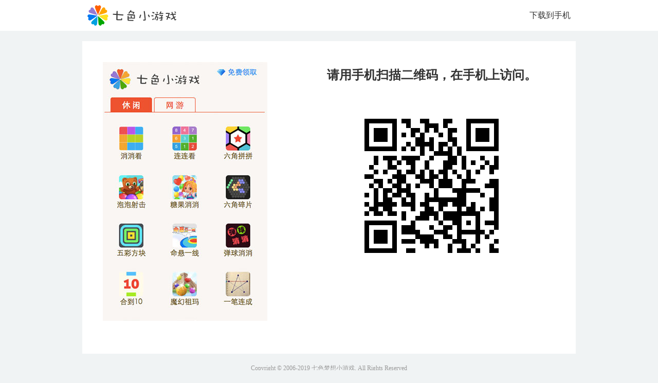

--- FILE ---
content_type: text/html
request_url: http://www.hosof.com/
body_size: 1219
content:
<!DOCTYPE html>
<html>
<head>
<meta name="viewport" content="width=device-width,initial-scale=1.0, maximum-scale=1.0, user-scalable=no">
<meta http-equiv="content-type" content="text/html;charset=utf-8">
<title>七色小游戏_七色梦想</title>
<meta name="keywords" content="小游戏,连连看,七色梦想,消消看,挑战1000分,H5">
<style>
body{margin:0;background:#f0f3f4;}
.nav{width:100%;background:#fff;height:60px;}
.nav .n_cont{width:960px;margin:0 auto;}
.nav .logo{float:left;padding:10px 0 0 10px;}
.nav .n_txt{float:left;font-size:14px;font-weight:bold;}
.nav .n_more{float:right;padding-right:10px;line-height:60px;}
.page{width:960px;margin:20px auto 0;padding:0 0 20px;background:#fff;overflow:hidden;}
.page .p_left{width:320px;float:left;padding:40px;}
.page .p_right{float:left;width:560px;}
.page h2{padding:30px;font-size:24px;color:#333;text-align:center;}
.page .r2code{padding:10px 0;text-align:center;}
a:link,a:visited{color:#333;text-decoration:none;}
a:hover{color:#f00;}

.footer{text-align:center;color:#999;font-size:12px;padding:20px 0;}
</style>
<!-- <script data-ad-client="ca-pub-2271797987773122" async src="https://pagead2.googlesyndication.com/pagead/js/adsbygoogle.js"></script> -->
</head>
<body>
<div class="nav">
	<div class="n_cont">
		<div class="logo"><img src="images/logo.png" alt="七色小游戏"></div>
		<div class="n_more"><a href="tuijian/3_pc.html">下载到手机</a></div>
	</div>
</div>

<div class="page">
	<div class="p_left"><a href="index_h.html"><img src="images/game_sc.jpg" alt=""></a></div>
	<div class="p_right">
		<h2>请用手机扫描二维码，在手机上访问。</h2>
		<div class="r2code"><img src="images/r2code.png" id="r2code_img"></div>
	</div>
</div>
<script type="text/javascript">
if (location.host.indexOf('qise') >= 0) {
	document.getElementById('r2code_img').src = 'images/r2code_qsmx.png';
}
</script>

<div class="footer">Copyright &copy; 2006-2019 七色梦想小游戏, All Rights Reserved</div>

<script>
var _hmt = _hmt || [];
(function() {
  var hm = document.createElement("script");
  hm.src = "//hm.baidu.com/hm.js?6950d89b2fdf47edb554f9d5618929c8";
  var s = document.getElementsByTagName("script")[0]; 
  s.parentNode.insertBefore(hm, s);
})();
</script>

</body>
</html>